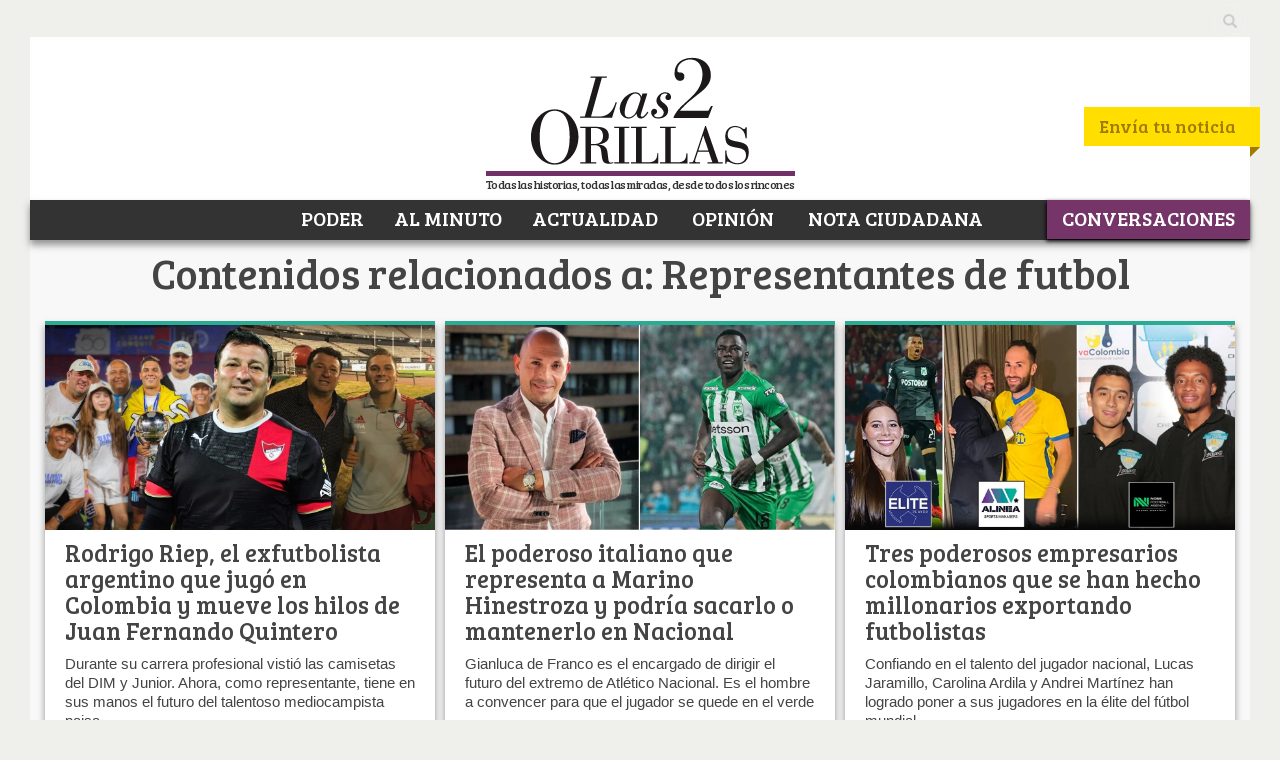

--- FILE ---
content_type: text/css
request_url: https://www.las2orillas.co/wp-content/themes/nuevo2orillas/assets/css/global.css?ver=2.6
body_size: 9005
content:
@import url(//fonts.googleapis.com/css?family=Lato:300,400,700);
a {
  color: #0059B2;
}
a:hover {
  color: #5DB2FF;
}
body {
  background: #EFEFEB;
  font-family: Verdana, Geneva, sans-serif;
  font-size: 14px;
  line-height: 1.4em;
}
.container {
  background: #fff;
}
@media screen and (max-width: 400px) {
  .container {
    overflow: hidden;
  }
}
h1,
h2,
h3,
h4,
h5 {
  font-family: 'Bree Serif', serif;
}
.top-bar.container {
  background: transparent;
  padding: 0 4px;
  padding-top: 5px;
}
.top-bar .top-nav {
  float: right;
}
.top-bar .top-nav ul {
  margin: 0;
  padding: 0;
  list-style: none;
}
.top-bar .top-nav ul li {
  float: right;
}
.top-bar .top-nav ul li a {
  display: block;
  background-color: #E3E5E1;
  font-family: 'Bree Serif', serif;
  font-size: 18px;
  color: #999999;
  padding: 0 10px;
  line-height: 32px;
  text-decoration: none;
  margin-left: 5px;
}
.top-bar .top-nav ul li a:hover {
  background-color: #5DB2FF;
  color: #fff;
}
.sb-search {
  position: relative;
  width: 0%;
  min-width: 32px;
  height: 32px;
  float: right;
  overflow: hidden;
  -webkit-transition: width 0.3s;
  -moz-transition: width 0.3s;
  transition: width 0.3s;
  -webkit-backface-visibility: hidden;
}
.sb-search-input {
  position: absolute;
  top: 0;
  right: 0;
  border: none;
  outline: none;
  background: #fff;
  width: 100%;
  height: 32px;
  margin: 0;
  z-index: 10;
  padding: 0 16px 0 16px;
  font-family: inherit;
  font-size: 17px;
  -webkit-border-radius: 16px;
  -moz-border-radius: 16px;
  border-radius: 16px;
  color: #2c3e50;
}
.sb-icon-search,
.sb-search-submit {
  width: 32px;
  height: 32px;
  display: block;
  position: absolute;
  right: 0;
  top: 0;
  padding: 0;
  margin: 0;
  line-height: 32px;
  text-align: center;
  cursor: pointer;
}
.sb-search-submit {
  background: #fff;
  -ms-filter: "progid:DXImageTransform.Microsoft.Alpha(Opacity=0)";
  filter: alpha(opacity=0);
  opacity: 0;
  color: transparent;
  border: none;
  outline: none;
  z-index: -1;
  -webkit-border-radius: 16px;
  -moz-border-radius: 16px;
  border-radius: 16px;
}
.sb-icon-search {
  color: #ccc;
  background: #EFEFEB;
  z-index: 90;
  speak: none;
  -webkit-font-smoothing: antialiased;
  -webkit-border-radius: 16px;
  -moz-border-radius: 16px;
  border-radius: 16px;
}
.sb-search.sb-search-open,
.no-js .sb-search {
  width: 25%;
}
.sb-search.sb-search-open .sb-icon-search,
.no-js .sb-search .sb-icon-search {
  background: #ccc;
  color: #efefeb;
  z-index: 11;
  -webkit-border-radius: 16px;
  -moz-border-radius: 16px;
  border-radius: 16px;
}
.sb-search.sb-search-open .sb-search-submit,
.no-js .sb-search .sb-search-submit {
  z-index: 90;
}
@media screen and (max-width: 767px) {
  .sb-search {
    width: 100% !important;
    margin: 3px 0;
  }
  .sb-search .sb-icon-search {
    background: #ccc;
    color: #efefeb;
    z-index: 11;
    -webkit-border-radius: 16px;
    -moz-border-radius: 16px;
    border-radius: 16px;
  }
  .sb-search .sb-search-submit {
    z-index: 90;
  }
}
.main-header {
  position: relative;
}
.main-header .logo {
  text-align: center;
  margin-top: 20px;
}
.main-header .slogan {
  text-align: center;
  margin-bottom: 10px;
  font-family: 'Bree Serif', serif;
  font-size: 11px;
  margin-top: 3px;
  letter-spacing: -0.5px;
  line-height: 1em;
  text-rendering: optimizeSpeed;
}
@media screen and (min-width: 340px) {
  .main-header .slogan {
    font-size: 12px;
  }
}
.main-header .slogan span {
  border-top: 5px solid #723068;
}
.main-header .second-nav {
  position: absolute;
  right: -16px;
  top: 50px;
}
@media screen and (max-width: 768px) {
  .main-header .second-nav {
    top: 5px;
  }
}
.main-header .second-nav ul {
  padding: 0;
  margin: 0;
  list-style: none;
  position: relative;
  height: 40px;
}
.main-header .second-nav ul li {
  float: left;
}
.main-header .second-nav ul li a {
  background-color: #FFDE00;
  color: #9F7C00;
  font-family: 'Bree Serif', serif;
  font-size: 18px;
  padding: 10px 15px;
  display: inline-block;
}
.main-header .second-nav ul:after {
  content: " ";
  width: 10px;
  height: 40px;
  background-color: #FFDE00;
  position: absolute;
  top: 0;
  right: -9px;
}
.main-header .second-nav ul:before {
  content: " ";
  border-left: 10px solid #9F7C00;
  border-bottom: 10px solid transparent;
  position: absolute;
  bottom: -10px;
  right: -9px;
}
.main-header .navbar {
  margin-bottom: 0;
  background-color: #333;
  color: #fff;
  font-family: 'Bree Serif', serif;
  border: none;
  border-radius: 0;
  min-height: 40px;
  text-align: center;
  -webkit-box-shadow: 0px 5px 7px 0px rgba(50,50,50,0.51);
  -moz-box-shadow: 0px 5px 7px 0px rgba(50,50,50,0.51);
  box-shadow: 0px 5px 7px 0px rgba(50,50,50,0.51);
}
.main-header .navbar .container {
  background-color: transparent;
}
.main-header .navbar .navbar-brand {
  padding: 3px;
  display: inline-block;
  width: 0;
  overflow: hidden;
  margin: 0;
  height: 40px;
  -webkit-transition: all 0.2s ease-out;
  -moz-transition: all 0.2s ease-out;
  -o-transition: all 0.2s ease-out;
  transition: all 0.2s ease-out;
  -webkit-transition: all 0.2s ease-in-out;
  -moz-transition: all 0.2s ease-in-out;
  -o-transition: all 0.2s ease-in-out;
  transition: all 0.2s ease-in-out;
}
.main-header .navbar .navbar-toggle .icon-bar {
  background-color: #fff;
}
@media screen and (min-width: 768px) {
  .main-header .navbar ul {
    display: inline-block;
    float: none;
    margin-bottom: -4px;
  }
}
.main-header .navbar ul li a {
  color: #fff;
  padding-top: 8px;
  padding-bottom: 8px;
  font-size: 15px;
  text-transform: uppercase;
  -webkit-transition: all 0.2s ease-out;
  -moz-transition: all 0.2s ease-out;
  -o-transition: all 0.2s ease-out;
  transition: all 0.2s ease-out;
  -webkit-transition: all 0.2s ease-in-out;
  -moz-transition: all 0.2s ease-in-out;
  -o-transition: all 0.2s ease-in-out;
  transition: all 0.2s ease-in-out;
  border-bottom: 4px solid #333;
  border-bottom-width: 0px;
}
@media (min-width: 1200px) {
  .main-header .navbar ul li a {
    font-size: 20px;
  }
}
.main-header .navbar ul li a:hover {
  background-color: transparent;
  border-bottom-width: 4px;
}
.main-header .navbar ul li.active a {
  color: #000;
  border-bottom: 4px solid #333;
}
.main-header .navbar.fix {
  position: fixed;
  top: 0px;
  z-index: 100;
}
@media screen and (max-width: 768px) {
  .main-header .navbar.fix {
    width: 100%;
  }
}
.main-header .navbar.fix .navbar-brand {
  margin-left: 40px;
  width: 98px;
  height: 50px;
}
.main-header .navbar.fix ul li a {
  padding-top: 12px;
  padding-bottom: 8px;
}
.main-footer {
  bottom: 0;
  z-index: 50;
}
.main-footer >.container {
  padding-top: 28px;
  font-size: 13px;
  -webkit-box-shadow: 0px -5px 5px -3px rgba(50,50,50,0.46);
  -moz-box-shadow: 0px -5px 5px -3px rgba(50,50,50,0.46);
  box-shadow: 0px -5px 5px -3px rgba(50,50,50,0.46);
}
.main-footer .logo {
  display: block;
  margin-bottom: 10px;
}
.main-footer .logo img {
  width: 94px;
}
.main-footer .footer-nav a {
  color: #666;
  font-size: 13px;
}
.main-footer .footer-nav a:not([href]):hover {
  text-decoration: none;
}
.main-footer .footer-nav li:before {
  content: "|";
  margin-right: 10px;
}
.main-footer .footer-nav li:first-child:before {
  content: "";
  margin: 0;
}
.main-footer .copies-links {
  font-size: 12px;
  text-align: center;
}
@media screen and (min-width: 768px) {
  .main-footer .copies-links {
    margin-top: 111px;
  }
}
.main-footer .copies-links li {
  width: 50%;
  float: right;
}
@media screen and (min-width: 992px) {
  .main-footer .copies-links li {
    width: auto;
    margin-left: 30px;
    text-align: left;
  }
}
.main-footer .copies-links li a {
  color: #666;
}
.main-footer .copies-links li a img {
  height: 17px;
}
.main-footer .widget.social {
  float: none;
}
.main-footer .widget.social > nav {
  float: none;
}
@media screen and (min-width: 768px) {
  .main-footer .widget.social {
    position: absolute;
    top: 25px;
    left: 121px;
  }
}
.box {
  background-color: #fff;
  border-top: 4px solid #000;
  -webkit-box-shadow: 0px 5px 7px 0px rgba(50,50,50,0.51);
  -moz-box-shadow: 0px 5px 7px 0px rgba(50,50,50,0.51);
  box-shadow: 0px 5px 7px 0px rgba(50,50,50,0.51);
  margin-bottom: 10px;
}
.box:not(.box-big) {
  overflow: hidden;
}
.box h3 {
  font-size: 20px;
  color: #000;
  margin: 10px 13px;
}
.box h4 {
  font-size: 24px;
  padding: 0 20px;
  margin: 10px 0;
}
.box h4 a {
  color: #444;
}
.box .entry-content {
  color: #444;
  padding: 0 20px;
  font-size: 15px;
}
.box .img-responsive {
  margin: 0 auto;
}
@media screen and (max-width: 768px) {
  .box.category-al-minuto .widget-post-small-thumb {
    text-align: center;
  }
  .box.category-al-minuto .widget-post-small-thumb img {
    float: none;
    margin-bottom: 0;
  }
}
.box-mini {
  padding-bottom: 30px;
}
.box-mini .widget-media {
  display: block;
  width: 100%;
  height: 0;
  box-sizing: inherit;
  padding-bottom: 67%;
}
@media screen and (max-width: 768px) {
  .box-mini .widget-media {
    height: auto;
    float: right;
    padding-bottom: 0;
    margin: 5px;
    width: auto;
  }
  .box-mini .widget-media img {
    width: 100px;
  }
}
.box-mini h4 {
  font-size: 16px;
  padding: 0 10px;
  margin: 10px 0;
}
.box-mini h4 a {
  color: #333;
}
.box-mini .entry-content {
  color: #666;
  padding: 0 10px;
  font-size: 13px;
}
.box-mini .share-links {
  position: absolute;
  bottom: 20px;
  padding: 0;
  width: 100%;
  padding-right: 10px;
}
.box-mini .share-links a {
  margin: 0 5px;
}
@media screen and (min-width: 769px) {
  .box-author .avatar {
    float: left;
  }
}
.box-author .avatar img {
  width: 150px;
  height: 150px;
  margin-right: 15px;
}
.box-author h4 {
  padding: 0 10px;
}
.box-author .author {
  font-style: italic;
  font-size: 10px;
}
.box-author .author a {
  color: #444;
}
.box-main-author {
  padding: 0 20px 20px;
}
.box-main-author #author-avatar {
  float: left;
  margin-right: 20px;
}
.box-main-author .entry-title {
  margin-top: 30px;
}
.box.carousel-youtube-widget {
  border-top-color: #f90f01;
}
.box.carousel-youtube-widget .entry-title {
  background: #f90f01;
  color: #fff;
  margin: 0;
  padding: 8px 10px 10px 10px;
}
.box.carousel-youtube-widget .fa-youtube-play {
  color: #ffffff;
}
.category-page header {
  margin-left: -15px;
  margin-right: -15px;
  font-size: 16px;
  color: #444;
  padding-bottom: 5px;
  margin-bottom: 20px;
}
.category-page header h1 {
  font-size: 42px;
  margin: 10px;
  margin-bottom: 0;
  color: #444;
}
.category-page header a {
  color: #444;
}
.category-page header a.active {
  font-weight: bold;
}
.comments-box {
  background-color: #fff;
  padding: 15px 30px;
}
.comments-box .comments-title {
  color: #666;
  font-size: 14px;
  margin-bottom: 15px;
}
.comments-box .comments-title .fa {
  color: #b2b2b2;
  font-size: 85px;
  float: left;
  display: block;
  margin-right: 30px;
}
#wide-sidebar {
  margin-top: 20px;
}
#entry-post {
  padding: 0 0 24px 14px;
}
#entry-post .nav-single {
  margin-top: 30px;
  padding: 0;
}
#entry-post .entry-content img {
  max-width: 100%;
  height: auto !important;
}
#entry-post .entry-content iframe {
  max-width: 100%;
  width: 100%;
}
#entry-post .caption {
  width: auto !important;
}
#entry-post .caption img {
  max-width: 100%;
  height: auto !important;
}
#entry-post .wp-caption {
  width: auto !important;
}
#entry-post .wp-caption img {
  max-width: 100%;
  height: auto !important;
}
.box-big .meta-category {
  float: right;
  font-family: "Bree Serif", serif;
  font-size: 1.1em;
  padding: 5px 14px;
  margin-top: 10px;
  text-transform: uppercase;
}
.box-big .meta-category a {
  color: #333;
}
.box-big .cat-info {
  font-size: 12px;
  color: #444;
  padding: 5px 24px;
  line-height: 1.1em;
}
.box-big .entry-title {
  font-size: 28px;
  padding: 0 24px;
  margin: 39px 0 10px;
  color: #444;
}
.box-big .entry-excerpt {
  padding: 6px 24px;
  font-size: 16px;
}
.box-big .entry-excerpt p {
  margin: 0;
}
.box-big .meta-posted-by {
  padding: 6px 24px;
  font-size: 14px;
}
.box-big .meta-posted-by a {
  color: #444;
  font-weight: bold;
}
.box-big .meta-posted-by .other-metas {
  display: inline-block;
  color: #999;
}
.box-big .meta-posted-by .other-metas span {
  margin-left: 20px;
}
.box-big .meta-posted-by .other-metas i.fa {
  margin-right: 2px;
}
.box-big .meta-posted-by .other-metas a {
  font-weight: normal;
  color: #999;
}
.box-big .entry-content {
  color: #333;
  padding: 6px 24px;
  font-size: 14px;
  line-height: 1.8em;
}
.box-big .widget-post-big-thumb {
  padding: 15px;
}
.box-big .widget-post-big-thumb img {
  max-width: 100%;
}
.lista-al-minuto {
  list-style-type: none;
  margin: 0px;
  padding: 20px;
}
.lista-al-minuto li {
  background-color: #C1C1C1;
  padding: 10px;
  height: 107px;
  overflow: hidden;
}
.lista-al-minuto li a {
  color: #000;
}
.lista-al-minuto li h5 {
  margin: 0;
}
#submit-news h1 {
  font-size: 30px;
  margin: 20px;
  display: none;
}
#submit-news .sub-title {
  font-size: 28px;
  margin: 20px;
}
#submit-news .wp-editor-wrap .mce-tinymce {
  background-color: #fff;
  background-image: none;
  border: 1px solid #ccc;
  border-radius: 4px;
  -webkit-box-shadow: inset 0 1px 1px rgba(0,0,0,0.075);
  box-shadow: inset 0 1px 1px rgba(0,0,0,0.075);
  overflow: hidden;
}
#submit-news fieldset {
  padding: 13px 50px 25px 90px;
  border-top: 1px solid #ddd;
  position: relative;
}
@media screen and (max-width: 768px) {
  #submit-news fieldset {
    padding: 20px;
  }
  #submit-news fieldset .form-group {
    overflow: hidden;
  }
}
#submit-news fieldset:before {
  position: absolute;
  top: 0;
  left: 0;
  content: "1";
  background-color: #ddd;
  height: 100px;
  width: 60px;
  color: #fff;
  text-align: center;
  font-size: 40px;
  line-height: 60px;
  font-weight: bold;
}
@media screen and (max-width: 768px) {
  #submit-news fieldset:before {
    height: auto;
    font-size: 25px;
    line-height: 1.5em;
  }
}
#submit-news fieldset .required {
  color: #8D3174;
  font-size: 10px;
}
#submit-news fieldset#attachment .fa-camera {
  font-size: 40px;
  color: #8D3174;
}
#submit-news fieldset#attachment:before {
  content: "2";
}
#submit-news fieldset#user-submit:before {
  content: "3";
}
#submit-news fieldset#submit {
  padding-bottom: 50px;
}
#submit-news fieldset#submit:before {
  font-family: FontAwesome;
  content: "\f058";
}
#submit-news fieldset .btn-usf-submit {
  color: #444;
  font-weight: bold;
  background-image: -moz-linear-gradient(42% 0% -90deg,#fce500 0%,#ffc926 100%);
  background-image: -webkit-gradient(linear,42% 0%,42% 100%,color-stop(0,#fce500),color-stop(1,#ffc926));
  background-image: -webkit-linear-gradient(180deg,#fce500 0%,#ffc926 100%);
  background-image: -o-linear-gradient(180deg,#fce500 0%,#ffc926 100%);
  background-image: -ms-linear-gradient(180deg,#fce500 0%,#ffc926 100%);
  background-image: linear-gradient(180deg,#fce500 0%,#ffc926 100%);
  border: 1px solid #dcb520;
  -ms-filter: "progid:DXImageTransform.Microsoft.gradient(startColorstr=#fffce500,endColorstr=#ffffc926,GradientType=0)";
  filter: progid:DXImageTransform.Microsoft.gradient(startColorstr=#fffce500,endColorstr=#ffffc926,GradientType=0);
}
#submit-news fieldset .parsley-error {
  border-color: #a94442;
  -webkit-box-shadow: inset 0 1px 1px rgba(0,0,0,0.075);
  box-shadow: inset 0 1px 1px rgba(0,0,0,0.075);
}
#submit-news fieldset .parsley-errors-list {
  list-style: none;
  margin: 0;
  padding: 0;
}
#submit-news fieldset .parsley-errors-list li {
  display: inline;
  padding: .2em .6em .3em;
  font-size: 75%;
  font-weight: bold;
  line-height: 1;
  color: #fff;
  text-align: center;
  white-space: nowrap;
  vertical-align: baseline;
  border-radius: .25em;
  background-color: #d9534f;
}
@media screen and (max-width: 400px) {
  #submit-news .mce-toolbar-grp,
  #submit-news .mce-statusbar {
    display: none;
  }
}
.widget.social {
  float: right;
}
.widget.social .social-icons {
  float: right;
}
.widget.social .social-icons a {
  background: url(../images/sprites/icons-social.png) no-repeat;
  display: inline-block;
  height: 27px;
  text-indent: -9999px;
  margin-left: 10px;
  opacity: .7;
  width: 27px;
}
.widget.social .social-icons a:hover {
  opacity: 1;
}
.widget.social .social-icons a.facebook {
  background-position: -11px -206px;
  height: 27px;
  width: 27px;
}
.widget.social .social-icons a.twitter {
  background-position: -11px -169px;
  height: 27px;
  width: 26px;
}
.widget.social .social-icons a.youtube {
  background-position: -11px -132px;
  height: 27px;
  width: 26px;
}
.widget.social .social-icons a.rss {
  background-position: -11px -93px;
  height: 27px;
  width: 26px;
}
.widget.social .social-icons a.google {
  background-position: -11px -55px;
  height: 27px;
  width: 26px;
}
.widget.social .social-icons a.instagram {
  background-position: -11px -16px;
  height: 27px;
  width: 27px;
}
.carousel-widget {
  position: relative;
}
.carousel-widget .btn-category {
  position: absolute;
  top: 15px;
  right: 15px;
  background-color: #fff;
  z-index: 60;
  border: 1px solid #ddd;
  color: #999;
}
.carousel-widget .btn-category:hover {
  color: #723068;
  border-color: #723068;
}
.carousel-widget .item {
  height: 296px;
}
.carousel-widget .item >a {
  display: block;
  color: #444;
}
.carousel-widget .item >a .inner {
  display: table;
  height: 204px;
  padding-left: 10px;
  padding-right: 20px;
}
@media screen and (max-width: 768px) {
  .carousel-widget .item >a .inner {
    height: auto;
    padding-top: 10px;
  }
}
.carousel-widget .item >a .inner h4 {
  font-size: 23px;
  margin: 0;
  display: table-cell;
  vertical-align: middle;
}
@media screen and (max-width: 768px) {
  .carousel-widget .item >a .inner h4 {
    font-size: 20px;
  }
}
.carousel-widget .item >a > img {
  float: left;
  width: 50%;
  height: 204px;
}
@media screen and (max-width: 768px) {
  .carousel-widget .item >a > img {
    min-width: 330px;
    max-width: 100%;
    height: auto;
    max-height: 228px;
    float: none;
    display: block;
    margin: 0 auto;
  }
}
.carousel-widget .item .text-container {
  font-size: 15px;
  padding: 10px 40px;
}
.carousel-widget .carousel-control {
  background: none;
  color: #666;
  width: 46px;
  height: 82px;
  top: inherit;
}
.carousel-widget .carousel-control .glyphicon {
  font-size: 15px;
}
.news-widget {
  background-color: #FFDE00;
  position: relative;
  padding: 0 13px;
  margin-right: -15px;
  min-height: 300px;
  margin-bottom: 10px;
}
@media screen and (max-width: 768px) {
  .news-widget {
    min-height: 432px;
  }
}
.news-widget h2 {
  font-size: 20px;
  color: #444;
  text-transform: uppercase;
  margin: 0;
  padding: 6px 17px;
  border-bottom: 1px solid #f1d100;
}
.news-widget .send-news {
  background-color: #444;
  color: #fff;
  position: absolute;
  z-index: 85;
  top: 0;
  right: 0;
  border-radius: 0 0 4px 4px;
}
.news-widget .send-news:hover {
  text-decoration: underline;
}
.news-widget .send-news .glyphicon {
  font-size: 0.5em;
  vertical-align: 3px;
}
@media screen and (max-width: 400px) {
  .news-widget {
    height: 334px;
  }
  .news-widget .send-news {
    position: relative;
    width: 100%;
    border-top-left-radius: 5px;
    border-top-right-radius: 5px;
  }
  .news-widget:after {
    height: 334px;
  }
}
.news-widget .ticker ul {
  width: 100%;
}
.news-widget .ticker ul li {
  border-bottom: 1px solid #f1d100;
  padding: 3px 17px;
}
.news-widget .ticker ul li a {
  color: #000;
  display: block;
  white-space: nowrap;
  overflow: hidden;
  text-overflow: ellipsis;
}
.news-widget .ticker ul li a:hover span {
  color: #000;
}
.news-widget .ticker ul li a .title {
  font-size: 12px;
  line-height: 12px;
}
@media screen and (max-width: 768px) {
  .news-widget .ticker ul li a .title {
    font-size: 15px;
    line-height: 24px;
  }
}
.news-widget .ticker ul li a .author {
  font-style: italic;
  font-size: 10px;
  line-height: 10px;
}
@media screen and (max-width: 768px) {
  .news-widget .ticker ul li a .author {
    display: block;
    font-size: 11px;
    line-height: 11px;
  }
}
.news-widget .link-bottom {
  margin: 0;
  padding: 10px 17px;
  font-size: 18px;
  position: absolute;
  bottom: 0;
  left: 0;
  width: 100%;
}
.news-widget .link-bottom a {
  color: #B28500;
}
.news-widget .link-bottom a .glyphicon {
  font-size: 0.5em;
  vertical-align: 3px;
}
.news-widget:after {
  content: " ";
  width: 10px;
  height: 300px;
  background-color: #FFDE00;
  position: absolute;
  top: 0;
  right: -9px;
}
@media screen and (max-width: 768px) {
  .news-widget:after {
    height: 432px;
  }
}
.news-widget:before {
  content: " ";
  border-left: 10px solid #9F7C00;
  border-bottom: 10px solid transparent;
  position: absolute;
  bottom: -10px;
  right: -9px;
}
@media screen and (max-width: 1200px) and (min-width: 768px) {
  .col-sm-4 .col-xs-12 .news-widget {
    min-height: 334px;
  }
  .col-sm-4 .col-xs-12 .news-widget .send-news {
    position: relative;
    width: 100%;
    border-top-left-radius: 5px;
    border-top-right-radius: 5px;
  }
  .col-sm-4 .col-xs-12 .news-widget:after {
    height: 334px;
  }
}
.three-column-widget .col-xs-4 .entry-content {
  padding-bottom: 40px;
}
.three-column-widget .col-xs-4 .share-links {
  position: absolute;
  width: 100%;
  left: 0;
  bottom: 0;
  padding-bottom: 20px;
}
.empty-widget {
  margin-bottom: 10px;
}
.columnists-posts-widget {
  min-height: 370px;
}
.columnists-posts-widget h3 {
  font-size: 20px;
  color: #000;
  margin: 20px 15px;
}
.columnists-posts-widget h3 a {
  color: #000;
  text-decoration: none;
}
.columnists-posts-widget h3 a:hover {
  text-decoration: underline;
}
.columnists-posts-widget ul {
  padding-left: 15px;
  padding-right: 15px;
}
.columnists-posts-widget ul li {
  padding: 0 15px 15px 15px;
}
.columnists-posts-widget .avatar {
  float: left;
  display: block;
  margin-right: 13px;
}
.columnists-posts-widget .avatar img {
  width: 40px;
  height: 40px;
}
.columnists-posts-widget .post-title {
  font-size: 11px;
  margin-left: 50px;
}
.columnists-posts-widget .post-title h5 {
  font-size: 13px;
  margin: 0;
  overflow: hidden;
  text-overflow: ellipsis;
  display: -webkit-box;
  -webkit-line-clamp: 2;
  -webkit-box-orient: vertical;
}
.columnists-posts-widget .post-title h5 a {
  color: #444;
}
.columnists-posts-widget .post-title .posted-by a {
  color: #666;
}
.recomendados-widget h3 {
  font-size: 20px;
  color: #000;
  margin: 10px 13px;
}
.recomendados-widget ul li {
  padding: 0 10px 20px 10px;
}
.recomendados-widget .post-thumb {
  float: left;
  display: block;
  margin-right: 13px;
}
.recomendados-widget .post-thumb img {
  width: 100px;
  height: 71px;
}
.recomendados-widget .post-title {
  font-size: 13px;
  margin-left: 113px;
}
.recomendados-widget .post-title h5 {
  font-size: 15px;
  margin: 0;
}
.recomendados-widget .post-title h5 a {
  color: #444;
}
.ui-special-widget.box {
  border-top: none;
  border-bottom: 4px solid #004798;
}
.ui-special-widget.box .image_top {
  display: block;
}
.ui-special-widget.box .image_top img {
  width: 100%;
}
.carousel-youtube-widget .carousel-control {
  height: 34px;
  background-image: none;
  top: 47%;
}
.carousel-youtube-widget .float-video {
  position: fixed;
  bottom: 12px;
  width: 350px;
  z-index: 9999;
}
.carousel-youtube-widget .btn-close-carousel {
  background: white;
  border: none;
  border-radius: 100%;
  position: absolute;
  right: -7px;
  top: -7px;
  z-index: 1;
}
@media screen and (max-width: 768px) {
  .is-mobile .carousel-widget .item {
    height: 340px;
  }
  .is-mobile .carousel-widget .item .entry-title {
    font-size: 22px;
  }
  .is-mobile .carousel-widget .item >a .inner {
    max-height: 112px;
    height: 112px;
  }
}
.is-mobile .carousel-widget .carousel-control {
  height: 112px;
}
.is-mobile #top-bar.fix {
  position: fixed;
  top: 0;
  z-index: 100;
  width: 100%;
  background: #efefec;
  padding-bottom: 5px;
}
.is-mobile #top-bar .social {
  display: none;
}
.is-mobile #top-bar .top-nav {
  display: none;
}
.is-mobile .main-header .navbar.fix {
  top: 47px;
}
.is-mobile .box-mini h4 {
  font-size: 18px;
}
.is-mobile .box-author .avatar img {
  display: block;
  margin: 0 auto;
}
.is-mobile .news-widget {
  margin-right: 0px;
}
.is-mobile .carousel-youtube-widget .float-video {
  width: 300px;
}
@font-face {
  font-family: 'Bree Serif', serif;
  src: url('../fonts/BreeSerif-Regular.otf');
}
.img-link {
  display: block;
}
.avina-link {
  color: #7D346C;
  font-family: 'Lato', serif;
  font-weight: 600;
  font-size: 16px;
  text-decoration: none;
  cursor: pointer;
}
.avina-link:hover {
  color: #7D346C;
  text-decoration: none;
}
.avina-button {
  background-color: #883B77 !important;
  color: #FFF;
  text-decoration: none;
  padding: 5px 10px;
  border-radius: 5px;
  margin-top: 10px;
  float: left;
  display: block;
}
.avina-button:hover {
  background-color: #883B77 !important;
  color: #FFF;
  text-decoration: none;
}
.avina-button:focus {
  background-color: #883B77 !important;
  color: #FFF;
  text-decoration: none;
}
.text-center {
  text-align: center;
}
body.avina-style #header {
  margin-bottom: 0;
}
body.avina-style #header .navbar {
  margin-bottom: 0;
  padding-bottom: 0;
}
body.avina-style #body {
  padding-bottom: 20px;
  background-color: #000;
}
body.avina-style #body #wide-sidebar {
  margin-top: 4px;
}
body.avina-style #body #wide-sidebar #sidebar-right .pagina {
  margin-top: 0px;
  border-top: 0;
}
body.avina-style #footer {
  margin-top: 0;
}
@media (max-width: 767px) {
  body {
    padding: 0;
  }
}
#intro-avina .thumbnail-lateral {
  border: 0;
  font-family: 'Lato', serif;
  font-weight: 300;
  font-size: 16px;
}
#intro-avina .thumbnail-lateral .caption {
  background-color: #111;
  padding: 15px;
}
#intro-avina .thumbnail-lateral .caption p {
  color: #BBB !important;
}
@media (min-width: 767px) and (max-width: 979px) {
  #intro-avina .thumbnail-lateral .caption p {
    font-size: 11px;
    line-height: 1.3em;
  }
}
#avina-more {
  border-radius: 0;
}
#avina-carousel {
  max-height: 463px;
  overflow: hidden;
  margin-top: 4px;
}
#avina-carousel .carousel-indicators {
  bottom: 0;
  right: 0;
  top: auto;
  left: inherit;
  margin: 0;
  width: auto;
}
#avina-carousel .carousel-indicators li {
  width: 30px;
  height: 30px;
  border-radius: 0;
  text-indent: 0;
  text-align: center;
  background-color: #000;
  background-color: rgba(0,0,0,0.8);
  cursor: pointer;
  color: #FFF;
  margin: 0;
  border: none;
}
#avina-carousel .carousel-indicators li.active {
  background-color: rgba(125,53,109,0.8);
  background-color: #7D356D;
}
#avina-carousel .caption {
  box-sizing: border-box;
  width: 100%;
  bottom: 0;
  left: 0;
  position: absolute;
  padding: 10px 20px;
  padding-top: 10%;
  background: -moz-linear-gradient(top,rgba(0,0,0,0) 0%,rgba(0,0,0,0.7) 100%);
  background: -webkit-gradient(linear,left top,left bottom,color-stop(0%,rgba(0,0,0,0)),color-stop(100%,rgba(0,0,0,0.7)));
  background: -webkit-linear-gradient(top,rgba(0,0,0,0) 0%,rgba(0,0,0,0.7) 100%);
  background: -o-linear-gradient(top,rgba(0,0,0,0) 0%,rgba(0,0,0,0.7) 100%);
  background: -ms-linear-gradient(top,rgba(0,0,0,0) 0%,rgba(0,0,0,0.7) 100%);
  background: linear-gradient(to bottom,rgba(0,0,0,0) 0%,rgba(0,0,0,0.7) 100%);
  filter: progid:DXImageTransform.Microsoft.gradient(startColorstr='#00000000',endColorstr='#33000000',GradientType=0);
}
#avina-carousel .caption h2 {
  color: #FFF;
  font-family: 'Bree Serif', serif;
  font-size: 20px;
  line-height: 1em;
}
@media (min-width: 768px) {
  #avina-carousel .caption h2 {
    font-size: 36px;
  }
}
#avina-carousel .caption .btn-avina {
  margin-top: 10px;
  display: block;
}
#avina-carousel .image {
  max-height: 463px;
  display: block;
  overflow: hidden;
  position: relative;
}
#avina-carousel .image img {
  width: 100%;
}
#category-menu-avina {
  margin: 0;
  margin-top: 20px;
}
#category-menu-avina #menu-menu-sub-avina {
  text-align: center;
}
#category-menu-avina #menu-menu-sub-avina li {
  display: inline-block;
  padding: 0 5px;
}
#category-menu-avina #menu-menu-sub-avina li a {
  color: #FFF;
  font-family: 'Lato', serif;
  text-transform: uppercase;
  font-family: 14px;
  padding: 5px 10px;
  border-radius: 5px;
  display: block;
  -webkit-transition: all .2s linear;
  -moz-transition: all .2s linear;
  -o-transition: all .2s linear;
  transition: all .2s linear;
}
#category-menu-avina #menu-menu-sub-avina li a:hover {
  color: #FFF;
  text-decoration: none;
  background: #666;
  -webkit-transition: all .2s linear;
  -moz-transition: all .2s linear;
  -o-transition: all .2s linear;
  transition: all .2s linear;
}
#category-menu-avina #menu-menu-sub-avina li a.active {
  background: #666;
}
.article.avina {
  margin: 0 !important;
  padding: 0 !important;
  max-height: auto !important;
  overflow: hidden !important;
}
@media (min-width: 480px) {
  .article.avina {
    max-height: 203px !important;
  }
}
.article.avina .img-link {
  padding-bottom: 71%;
  height: 0;
}
.article.avina .article-content {
  position: relative;
  cursor: pointer;
}
.article.avina .article-content .theTitleContainer {
  height: 50px;
  margin-top: -50px;
  padding: 0;
  position: absolute;
  width: 100%;
  left: 0;
  background-color: #000;
  background-color: rgba(0,0,0,0.7);
  -webkit-transition: all .2s linear;
  -moz-transition: all .2s linear;
  -o-transition: all .2s linear;
  transition: all .2s linear;
}
.article.avina .article-content .theTitleContainer .theTitle {
  margin-top: 5px;
}
.article.avina .article-content .theTitleContainer .theTitle a {
  color: #FFF;
  text-decoration: none;
  font-family: 'Bree Serif', serif;
  font-size: 16px;
  display: block;
  padding: 0 10px;
  font-weight: 300;
  height: 50px;
  -webkit-transition: all .2s ease-in-out;
  -moz-transition: all .2s ease-in-out;
  -o-transition: all .2s ease-in-out;
  transition: all .2s ease-in-out;
}
.article.avina .article-content .theTitleContainer .theTitle a:hover {
  text-decoration: none;
}
.article.avina .article-content .theTitleContainer .entry-content a {
  color: #FFF;
  padding: 20px 10px 0;
  text-decoration: none;
  font-family: 'Lato', serif;
  font-weight: 300;
  font-size: 14px;
}
.article.avina .article-content .theTitleContainer .entry-content a:hover {
  text-decoration: none;
}
.article.avina:hover .article-content .theTitleContainer {
  height: 208px;
  margin-top: -208px;
  -webkit-transition: all .2s ease-in-out;
  -moz-transition: all .2s ease-in-out;
  -o-transition: all .2s ease-in-out;
  transition: all .2s ease-in-out;
}
.article.avina:hover .article-content .theTitleContainer .theTitle a {
  font-size: 20px;
  margin-top: 30px;
  -webkit-transition: all .2s ease-in-out;
  -moz-transition: all .2s ease-in-out;
  -o-transition: all .2s ease-in-out;
  transition: all .2s ease-in-out;
}
#avina-news-container {
  width: 100%;
  padding: 0;
  margin-top: 25px;
}
#avina-pagination {
  display: block;
}
#avina-pagination #loadMore {
  float: none;
  display: inline-block;
}
#timeline-container {
  margin-top: 45px;
}
#timeline-container .timeline-title {
  font-family: 'Bree Serif', serif;
  font-size: 20px;
  font-weight: 300;
  text-align: center;
  border-top: 1px solid #7D356D;
  border-bottom: 1px solid #7D356D;
  color: #FFF;
  margin: 0;
  line-height: 33px;
}
#footer-menu-container {
  margin-top: 20px;
  margin-bottom: 80px;
}
#footer-menu-container #menu-menu-avina {
  text-align: center;
}
#footer-menu-container #menu-menu-avina li {
  display: inline-block;
  border-left: 1px solid #FFF;
  padding: 10px;
}
#footer-menu-container #menu-menu-avina li a {
  color: #FFF;
  font-family: 'Lato', serif;
  text-transform: uppercase;
  font-family: 14px;
}
#footer-menu-container #menu-menu-avina li a:hover {
  color: #FFF;
  text-decoration: none;
}
#footer-menu-container #menu-menu-avina li:last-child {
  border-right: 1px solid #FFF;
}
@media (min-width: 768px) {
  .article.avina {
    width: 25% !important;
  }
  #footer-menu-container #menu-menu-avina li {
    min-width: 80px;
    max-width: 131px;
  }
}
@media (max-width: 480px) {
  #footer-menu-container #menu-menu-avina {
    text-align: left;
    margin-left: 12px;
  }
  #footer-menu-container #menu-menu-avina li {
    border: none !important;
  }
}
@media (max-width: 768px) {
  #footer {
    text-align: center;
  }
  #footer .text-widget {
    text-align: center !important;
    margin-bottom: 25px;
  }
}
@media (max-width: 768px) {
  #nm_footer_row_2 .text-widget a {
    padding-bottom: 10px;
    display: block;
  }
}
#nm_footer_row_2 .text-widget a:after {
  content: " / ";
}
@media (max-width: 768px) {
  #nm_footer_row_2 .text-widget a:after {
    content: "";
  }
}
#tl2 .timeline_line,
#content #tl2 .timeline_line {
  width: 920px;
}
#tl2 h4.t_line_month,
#content #tl2 h4.t_line_month {
  color: #ccc;
}
#tl2 .t_line_view,
#content #tl2 .t_line_view {
  width: 920px;
}
#tl2 .t_line_m,
#content #tl2 .t_line_m {
  width: 458px;
}
#tl2 .t_line_m.right,
#content #tl2 .t_line_m.right {
  left: 459px;
  width: 459px;
}
#tl2 .t_node_desc span,
#content #tl2 .t_node_desc span {
  background: #000000;
}
#tl2 .t_node_desc span:after,
#content #tl2 .t_node_desc span:after {
  border-top-color: #000000;
}
#tl2 .t_line_node,
#content #tl2 .t_line_node {
  color: #ccc;
  font-size: 10px;
  padding-top: 42px;
}
#tl2.flatLine .t_line_holder:before {
  content: " ";
  display: block;
  width: 100%;
  border-top: 1px solid #ccc;
  position: absolute;
  top: 50px;
}
#tl2.flatLine .t_line_holder,
#content #tl2.flatLine .t_line_holder {
  background: none;
}
#tl2 .t_line_node:after,
#content #tl2 .t_line_node:after {
  background: #fff;
  height: 9px;
  width: 9px;
  margin: 1px 0 0 -5px;
  top: 25px;
}
#tl2 .t_line_node.active:after,
#content #tl2 .t_line_node.active:after {
  background: #883C78;
  border-color: #883C78;
  width: 16px;
  height: 16px;
  margin: 0 0 0 -10px;
  top: 20px;
}
#tl2 .item.item_node_hover:before,
#content #tl2 .item.item_node_hover:before {
  background: #000000;
}
#tl2 .item.item_node_hover:after,
#content #tl2 .item.item_node_hover:after {
  border-top-color: #000000;
}
#tl2 #t_line_right:hover,
#content #tl2 #t_line_right:hover,
#tl2 #t_line_left:hover,
#content #tl2 #t_line_left:hover {
  color: #000000;
}
#tl2 .item h2,
#content #tl2 .item h2 {
  font-size: 24px;
  color: #000000;
  text-align: left;
  line-height: 24px;
  margin-left: 20px;
  margin-right: 20px;
  margin-top: 20px;
  font-weight: normal;
  font-style: normal;
}
#tl2 .item h2 a,
#content #tl2 .item h2 a {
  color: #000;
}
#tl2.flatNav .t_left,
#tl2.flatNav .t_right,
#content #tl2.flatNav .t_left,
#content #tl2.flatNav .t_right {
  opacity: 1;
  background: #000;
  display: block !important;
}
@media (max-width: 480px) {
  #tl2.flatNav .t_left,
  #tl2.flatNav .t_right,
  #content #tl2.flatNav .t_left,
  #content #tl2.flatNav .t_right {
    width: 48px;
  }
}
#tl2.flatNav .t_left:after,
#tl2.flatNav .t_right:after,
#content #tl2.flatNav .t_left:after,
#content #tl2.flatNav .t_right:after {
  position: absolute;
  content: ">";
  color: #fff;
  top: 50%;
  left: 0;
  font-size: 40px;
  width: 100%;
  text-align: center;
  margin-top: -25px;
}
#tl2.flatNav .t_left:after {
  content: "<";
}
#tl2 .item span,
#content #tl2 .item span {
  text-align: left;
  margin-bottom: 20px;
  margin-left: 20px;
  margin-right: 20px;
}
#tl2 .item span.date,
#content #tl2 .item span.date {
  margin: 5px 0;
  color: #666;
}
#tl2 .item,
#content #tl2 .item {
  width: 340px;
  height: 360px;
  background: #dbd5c7 url() repeat;
  font-size: 12px;
  color: #333333;
  line-height: 12px;
  font-weight: normal;
  font-style: normal;
  -moz-box-shadow: 0px 0px 6px rgba(0,0,0,0.5);
  -webkit-box-shadow: 0px 0px 6px rgba(0,0,0,0.5);
  box-shadow: 0px 0px 6px rgba(0,0,0,0.5);
  zoom: 1;
  filter: progid:DXImageTransform.Microsoft.Shadow(Color=#888888,Strength=0,Direction=0), progid:DXImageTransform.Microsoft.Shadow(Color=#888888,Strength=5,Direction=90), progid:DXImageTransform.Microsoft.Shadow(Color=#888888,Strength=5,Direction=180), progid:DXImageTransform.Microsoft.Shadow(Color=#888888,Strength=0,Direction=270);
}
@media (max-width: 480px) {
  #tl2 .item,
  #content #tl2 .item {
    width: 235px;
    height: 420px;
  }
}
#tl2 .item_open h2,
#content #tl2 .item_open h2 {
  font-size: 24px;
  color: #000000;
  line-height: 24px;
  font-weight: normal;
  font-style: normal;
}
#tl2 .item_open,
#content #tl2 .item_open {
  width: 490px;
  height: 360px;
  background: #dbd5c7 url() repeat;
  font-size: 12px;
  color: #333333;
  line-height: 12px;
  font-weight: normal;
  font-style: normal;
  -moz-box-shadow: 0px 0px 6px rgba(0,0,0,0.5);
  -webkit-box-shadow: 0px 0px 6px rgba(0,0,0,0.5);
  box-shadow: 0px 0px 6px rgba(0,0,0,0.5);
  zoom: 1;
  filter: progid:DXImageTransform.Microsoft.Shadow(Color=#888888,Strength=0,Direction=0), progid:DXImageTransform.Microsoft.Shadow(Color=#888888,Strength=5,Direction=90), progid:DXImageTransform.Microsoft.Shadow(Color=#888888,Strength=5,Direction=180), progid:DXImageTransform.Microsoft.Shadow(Color=#888888,Strength=0,Direction=270);
}
#tl2 .item .con_borderImage,
#content #tl2 .item .con_borderImage {
  border: 0px;
  border-bottom: 0px solid #1986ac;
  height: 150px;
  overflow: hidden;
}
#tl2 .item .con_borderImage img,
#content #tl2 .item .con_borderImage img {
  max-width: 100%;
}
#tl2 .item .post_date,
#content #tl2 .item .post_date {
  border: 0px;
  background: #1986ac;
}
#tl2 .item_open .con_borderImage,
#content #tl2 .item_open .con_borderImage {
  border-bottom: 0px solid #1986ac;
}
#content #tl2 .item_open_cwrapper,
#content #tl2 .item_open .con_borderImage {
  width: 490px;
}
#tl2 .item_open .t_close:hover,
#content #tl2 .item_open .t_close:hover {
  background: #444444;
}
#tl2.flatButton .item .read_more,
#tl2.flatWideButton .item .read_more,
#content #tl2.flatButton .item .read_more,
#content #tl2.flatWideButton .item .read_more {
  background: #000000;
  margin: 20px;
}
#tl2.flatButton .mCS-light-thin > .mCSB_scrollTools .mCSB_dragger .mCSB_dragger_bar,
#tl2.flatWideButton .mCS-light-thin > .mCSB_scrollTools .mCSB_dragger .mCSB_dragger_bar,
#content #tl2.flatButton .mCS-light-thin > .mCSB_scrollTools .mCSB_dragger .mCSB_dragger_bar,
#content #tl2.flatWideButton .mCS-light-thin > .mCSB_scrollTools .mCSB_dragger .mCSB_dragger_bar {
  background: #000000;
}
#tl2 .item .read_more:hover,
#content #tl2 .item .read_more:hover {
  background: #444444;
}
#tl2.flatButton .item_open.item_open_noImg .t_close,
#tl2.flatWideButton .item_open.item_open_noImg .t_close,
#content #tl2.flatButton .item_open.item_open_noImg .t_close,
#content #tl2.flatWideButton .item_open.item_open_noImg .t_close {
  color: #000000 !important;
}
#tl2.flatButton .item_open.item_open_noImg .t_close:hover,
#tl2.flatWideButton .item_open.item_open_noImg .t_close:hover,
#content #tl2.flatButton .item_open.item_open_noImg .t_close:hover,
#content #tl2.flatWideButton .item_open.item_open_noImg .t_close:hover {
  color: #444444 !important;
}
#tl2 .item .read_more,
#content #tl2 .item .read_more,
#tl2 .item_open .t_close,
#content #tl2 .item_open .t_close {
  filter: progid:DXImageTransform.Microsoft.gradient(GradientType=0,startColorstr='#44000000',endColorstr='#44000000');
}
#tl2 .t_node_desc,
#content #tl2 .t_node_desc {
  filter: progid:DXImageTransform.Microsoft.gradient(GradientType=0,startColorstr='#cc1a86ac',endColorstr='#cc1a86ac');
}
#tl2 .timeline_open_content,
#content #tl2 .timeline_open_content {
  padding: 20px;
}
.px-0 {
  padding-left: 0 !important;
  padding-right: 0 !important;
}
.pt-3 {
  padding-top: 1rem !important;
}
.main {
  min-height: 800px;
  padding-bottom: 30px;
}
.main.container {
  background-color: #f8f8f8;
}
#content.index {
  margin-top: 20px;
}
.error-notification {
  background-color: #D3F2FC;
  text-align: center;
  padding: 13px 40px;
  margin-top: 25px;
}
#content.my-spacing .row {
  margin-right: -5px;
  margin-left: -5px;
}
#content.my-spacing .row [class^="col-"],
#content.my-spacing .row [class*=" col-"] {
  padding-right: 5px;
  padding-left: 5px;
}
#content.my-spacing .row [class^="col-"].no-padding,
#content.my-spacing .row [class*=" col-"].no-padding {
  padding: 0;
}
.nav-single {
  display: none;
}
.share-links {
  text-align: center;
  padding: 10px;
}
.share-links a {
  color: #999;
  font-size: 18px;
  margin: 0 10px;
}
.share-links .facebook:hover {
  color: #3D70AB !important;
}
.share-links .twitter:hover {
  color: #1CBAEB;
}
.share-links .email .fa-envelope {
  display: none;
}
.share-links .email:hover {
  color: #7D3772;
}
.share-links .email:hover .fa-envelope-o {
  display: none;
}
.share-links .email:hover .fa-envelope {
  display: inline-block;
}
.share-links-single.addthis_toolbox {
  position: absolute;
  margin-left: -54px;
  top: 270px;
  width: 38px;
}
.share-links-single.addthis_toolbox a {
  display: block;
  color: #fff;
  margin: 0;
  line-height: 38px;
  text-align: center;
}
.share-links-single.addthis_toolbox a.facebook {
  background-color: #3A579A;
  border-top-right-radius: 5px;
}
.share-links-single.addthis_toolbox a.twitter {
  background-color: #1CBAEB;
}
.share-links-single.addthis_toolbox a.googleplus {
  background-color: #DF4A32;
}
.share-links-single.addthis_toolbox a.whatsapp {
  background-color: #4dc247;
}
.share-links-single.addthis_toolbox a.email {
  background-color: #7D3773;
  border-bottom-right-radius: 5px;
}
.share-links-single.addthis_toolbox a:hover {
  width: 45px !important;
}
#pbd-alp-load-posts {
  text-align: center;
  margin-top: 20px;
}
#pbd-alp-load-posts a {
  background-color: #883F7E;
  color: #fff;
}
.twitter_sidebar {
  color: #fff;
  background-color: #03B4F2;
  text-align: center;
  padding: 10px 20px;
  font-weight: bold;
  min-height: 75px;
}
.twitter_sidebar .fa {
  float: left;
  font-size: 50px;
}
.twitter_sidebar iframe {
  margin-top: 5px;
  display: inline-block;
}
.facebook_sidebar {
  color: #fff;
  background-color: #3D70AB;
  text-align: center;
  padding: 10px 30px;
  font-weight: bold;
  margin-top: 10px;
}
.facebook_sidebar .fa {
  float: left;
  font-size: 50px;
}
.facebook_sidebar iframe {
  margin-top: 5px;
  display: inline-block;
  background-color: rgba(255,255,255,0.6);
  padding: 10px 10px;
  width: 100%;
  height: 40px;
}
.mailchimp_sidebar {
  background-color: #723068;
  padding: 5px 20px;
  position: relative;
  margin-top: 8px;
  padding-top: 30px;
}
.mailchimp_sidebar #mc_embed_signup {
  background-color: transparent;
}
.mailchimp_sidebar #mc_embed_signup .button {
  color: #444;
  margin: 0 auto;
  background-image: -moz-linear-gradient(50% 0% 180deg,#ffe200 0%,#ffbf00 100%);
  background-image: -webkit-gradient(linear,50% 0%,50% 100%,color-stop(0,#ffe200),color-stop(1,#ffbf00));
  background-image: -webkit-linear-gradient(180deg,#ffe200 0%,#ffbf00 100%);
  background-image: -o-linear-gradient(180deg,#ffe200 0%,#ffbf00 100%);
  background-image: -ms-linear-gradient(180deg,#ffe200 0%,#ffbf00 100%);
  background-image: linear-gradient(180deg,#ffe200 0%,#ffbf00 100%);
  width: 98px;
  height: 30px;
  -moz-border-radius: 4px;
  -webkit-border-radius: 4px;
  border-radius: 4px;
  -ms-filter: "progid:DXImageTransform.Microsoft.gradient(startColorstr=#ffffe200,endColorstr=#ffffbf00,GradientType=0)";
  filter: progid:DXImageTransform.Microsoft.gradient(startColorstr=#ffffe200,endColorstr=#ffffbf00,GradientType=0);
}
.mailchimp_sidebar #mc_embed_signup form {
  padding: 0;
}
.mailchimp_sidebar label {
  color: #fff;
  font-family: 'Bree Serif', serif;
  font-size: 18px;
}
.mailchimp_sidebar input[type=text],
.mailchimp_sidebar input[type=email] {
  width: 90% !important;
  background-color: rgba(255,255,255,0.9);
  border-radius: 5px;
  font-size: 16px;
  color: #666;
  position: relative;
  z-index: 10;
}
.mailchimp_sidebar:after {
  content: " ";
  position: absolute;
  background: transparent url('../images/sobre.png') top left no-repeat;
  width: 120px;
  height: 102px;
  right: 8px;
  top: -8px;
}
.wp-caption {
  margin-bottom: 12px;
  text-align: center;
  padding: 5px;
  background: #dfdfdf;
  max-width: 100%;
}
.wp-caption img {
  border: 0 none;
  padding: 0;
  margin: 0;
}
.wp-caption .wp-caption-text {
  font: normal 12px/18px Trebuchet MS, Arial, sans-serif !important;
  line-height: 1.5;
  font-size: 10px;
  margin: 0;
  font-style: italic;
}
#menu-main-nav li.menu-object-192347 a {
  background: #753568;
  border-color: #753568;
}
#menu-main-nav li.menu-object-192347.active a {
  color: #ffffff;
}
.carousel-widget.box {
  border-top: 0 !important;
}
#carousel-minuto {
  min-height: 300px;
}
#posicion2 .posicion2-left .box-masonry .empty-widget.box {
  border-top: 0 !important;
}
#posicion2 .posicion2-right .box-masonry .empty-widget.box {
  border-top: 0 !important;
}
.single-post-widget .post .image_top.noimage,
.box-masonry .post .image_top.noimage {
  display: none;
}
.box-masonry.big-card .single-post-widget .post {
  border-top: 0 !important;
  min-height: 405px !important;
  position: relative;
  padding-bottom: 40px;
}
.box-masonry.big-card .single-post-widget .post .entry-title {
  margin: 10px 0 !important;
}
.box-masonry.big-card .single-post-widget .post .entry-content {
  overflow: hidden;
  text-overflow: ellipsis;
  display: -webkit-box;
  -webkit-line-clamp: 3 !important;
  -webkit-box-orient: vertical;
}
.box-masonry.big-card .single-post-widget .post .share-links {
  position: absolute;
  bottom: 0;
  width: 100%;
}
.logo-valora img {
  width: auto !important;
}
.box-masonry .columnists-posts-widget {
  border-top: 0 !important;
}
.video-carousel {
  min-height: 100px;
}
.carouselVertical.VideoCarousel {
  min-height: 340px !important;
}
.carouselVertical {
  border-top: 0 !important;
  min-height: 345px;
}
.carouselVertical #carousel-minuto-vertical .carousel-inner .item,
.carouselVertical .carousel-minuto-vertical-logo .carousel-inner .item {
  height: auto !important;
  padding-bottom: 40px;
}
.carouselVertical #carousel-minuto-vertical .carousel-inner .item a img,
.carouselVertical .carousel-minuto-vertical-logo .carousel-inner .item a img {
  width: 100%;
  height: auto;
  max-height: inherit;
}
.carouselVertical #carousel-minuto-vertical .carousel-inner .item h4,
.carouselVertical .carousel-minuto-vertical-logo .carousel-inner .item h4 {
  padding: 25px;
  overflow: hidden;
  text-overflow: ellipsis;
  display: -webkit-box;
  -webkit-line-clamp: 3;
  -webkit-box-orient: vertical;
  margin: 0;
}
.carouselVertical #carousel-minuto-vertical .carousel-inner .item h4 a,
.carouselVertical .carousel-minuto-vertical-logo .carousel-inner .item h4 a {
  overflow: hidden;
  text-overflow: ellipsis;
  display: -webkit-box;
  -webkit-line-clamp: 3;
  -webkit-box-orient: vertical;
}
.carouselVertical #carousel-minuto-vertical .carousel-inner .item .text-container,
.carouselVertical .carousel-minuto-vertical-logo .carousel-inner .item .text-container {
  overflow: hidden;
  text-overflow: ellipsis;
  display: -webkit-box;
  -webkit-line-clamp: 7 !important;
  -webkit-box-orient: vertical;
}
.carouselVertical #carousel-minuto-vertical .carousel-inner .item .share-links,
.carouselVertical .carousel-minuto-vertical-logo .carousel-inner .item .share-links {
  position: absolute;
  bottom: 0;
  width: 100%;
}
.carouselVertical #carouselVerticalVideo-Container .widget-title-video {
  background: red;
  padding: 4px 10px;
  margin: 0;
  color: #fff;
  font-size: 20px;
}
.carouselVertical #carouselVerticalVideo-Container .widget-title-video i {
  color: #000;
}
.carouselVertical #carousel-minuto-vertical-video .carousel-inner {
  min-height: 340px !important;
}
.carouselVertical #carousel-minuto-vertical-video .carousel-inner .item {
  background: #000;
  height: auto !important;
  min-height: 340px;
  padding-bottom: 40px;
}
.carouselVertical #carousel-minuto-vertical-video .carousel-inner .item h4 {
  color: #fff;
  padding: 15px 35px;
  overflow: hidden;
  text-overflow: ellipsis;
  display: -webkit-box;
  -webkit-line-clamp: 4;
  -webkit-box-orient: vertical;
  margin: 0;
}
.carouselVertical #carousel-minuto-vertical-video .carousel-inner .item h4 a {
  color: #fff;
  overflow: hidden;
  text-overflow: ellipsis;
  display: -webkit-box;
  -webkit-line-clamp: 4;
  -webkit-box-orient: vertical;
}
.carouselVertical #carousel-minuto-vertical-video .carousel-inner .item .text-container {
  color: #fff;
  overflow: hidden;
  text-overflow: ellipsis;
  display: -webkit-box;
  -webkit-line-clamp: 2 !important;
  -webkit-box-orient: vertical;
}
.carouselVertical #carousel-minuto-vertical-video .carousel-inner .item .text-container p {
  overflow: hidden;
  text-overflow: ellipsis;
  display: -webkit-box;
  -webkit-line-clamp: 2 !important;
  -webkit-box-orient: vertical;
}
.carouselVertical #carousel-minuto-vertical-video .carousel-inner .item .share-links {
  position: absolute;
  bottom: 0;
  width: 100%;
}
.carouselVertical #carousel-minuto-vertical-video .carousel-control {
  color: #fff;
}
#posicion2 .box-masonry .ui-special-widget,
#posicion3 .box-masonry .ui-special-widget,
#posicion4 .box-masonry .ui-special-widget,
#posicion5 .box-masonry .ui-special-widget,
#posicion_entre_2y3 .box-masonry .ui-special-widget,
#posicion_entre_3y4 .box-masonry .ui-special-widget,
#posicion_entre_4y5 .box-masonry .ui-special-widget {
  border-bottom: 0 !important;
}
#posicion2 .box-masonry .ui-special-widget .post,
#posicion3 .box-masonry .ui-special-widget .post,
#posicion4 .box-masonry .ui-special-widget .post,
#posicion5 .box-masonry .ui-special-widget .post,
#posicion_entre_2y3 .box-masonry .ui-special-widget .post,
#posicion_entre_3y4 .box-masonry .ui-special-widget .post,
#posicion_entre_4y5 .box-masonry .ui-special-widget .post {
  border-top: 0 !important;
  min-height: 405px !important;
  position: relative;
  padding-bottom: 40px;
}
#posicion2 .box-masonry .ui-special-widget .post .image_top.noimage,
#posicion3 .box-masonry .ui-special-widget .post .image_top.noimage,
#posicion4 .box-masonry .ui-special-widget .post .image_top.noimage,
#posicion5 .box-masonry .ui-special-widget .post .image_top.noimage,
#posicion_entre_2y3 .box-masonry .ui-special-widget .post .image_top.noimage,
#posicion_entre_3y4 .box-masonry .ui-special-widget .post .image_top.noimage,
#posicion_entre_4y5 .box-masonry .ui-special-widget .post .image_top.noimage {
  position: absolute;
  padding: 5px 10px;
  background: rgba(0,0,0,0.5) !important;
}
#posicion2 .box-masonry .ui-special-widget .post .entry-title,
#posicion3 .box-masonry .ui-special-widget .post .entry-title,
#posicion4 .box-masonry .ui-special-widget .post .entry-title,
#posicion5 .box-masonry .ui-special-widget .post .entry-title,
#posicion_entre_2y3 .box-masonry .ui-special-widget .post .entry-title,
#posicion_entre_3y4 .box-masonry .ui-special-widget .post .entry-title,
#posicion_entre_4y5 .box-masonry .ui-special-widget .post .entry-title {
  overflow: hidden;
  text-overflow: ellipsis;
  display: -webkit-box;
  -webkit-line-clamp: 5;
  -webkit-box-orient: vertical;
  margin: 15px 0;
}
#posicion2 .box-masonry .ui-special-widget .post .entry-content,
#posicion3 .box-masonry .ui-special-widget .post .entry-content,
#posicion4 .box-masonry .ui-special-widget .post .entry-content,
#posicion5 .box-masonry .ui-special-widget .post .entry-content,
#posicion_entre_2y3 .box-masonry .ui-special-widget .post .entry-content,
#posicion_entre_3y4 .box-masonry .ui-special-widget .post .entry-content,
#posicion_entre_4y5 .box-masonry .ui-special-widget .post .entry-content {
  overflow: hidden;
  text-overflow: ellipsis;
  display: -webkit-box;
  -webkit-line-clamp: 8;
  -webkit-box-orient: vertical;
}
#posicion2 .box-masonry .ui-special-widget .post .share-links,
#posicion3 .box-masonry .ui-special-widget .post .share-links,
#posicion4 .box-masonry .ui-special-widget .post .share-links,
#posicion5 .box-masonry .ui-special-widget .post .share-links,
#posicion_entre_2y3 .box-masonry .ui-special-widget .post .share-links,
#posicion_entre_3y4 .box-masonry .ui-special-widget .post .share-links,
#posicion_entre_4y5 .box-masonry .ui-special-widget .post .share-links {
  position: absolute;
  bottom: 0;
  width: 100%;
}
#posicion2 .box-masonry .single-post-widget .post,
#posicion3 .box-masonry .single-post-widget .post,
#posicion4 .box-masonry .single-post-widget .post,
#posicion5 .box-masonry .single-post-widget .post,
#posicion_entre_2y3 .box-masonry .single-post-widget .post,
#posicion_entre_3y4 .box-masonry .single-post-widget .post,
#posicion_entre_4y5 .box-masonry .single-post-widget .post {
  border-top: 0 !important;
  min-height: 405px !important;
  position: relative;
  padding-bottom: 40px;
}
#posicion2 .box-masonry .single-post-widget .post .image_top.noimage,
#posicion3 .box-masonry .single-post-widget .post .image_top.noimage,
#posicion4 .box-masonry .single-post-widget .post .image_top.noimage,
#posicion5 .box-masonry .single-post-widget .post .image_top.noimage,
#posicion_entre_2y3 .box-masonry .single-post-widget .post .image_top.noimage,
#posicion_entre_3y4 .box-masonry .single-post-widget .post .image_top.noimage,
#posicion_entre_4y5 .box-masonry .single-post-widget .post .image_top.noimage {
  position: absolute;
  padding: 5px 10px;
  background: rgba(0,0,0,0.5) !important;
  color: #fff;
  display: block;
}
#posicion2 .box-masonry .single-post-widget .post .entry-title,
#posicion3 .box-masonry .single-post-widget .post .entry-title,
#posicion4 .box-masonry .single-post-widget .post .entry-title,
#posicion5 .box-masonry .single-post-widget .post .entry-title,
#posicion_entre_2y3 .box-masonry .single-post-widget .post .entry-title,
#posicion_entre_3y4 .box-masonry .single-post-widget .post .entry-title,
#posicion_entre_4y5 .box-masonry .single-post-widget .post .entry-title {
  overflow: hidden;
  text-overflow: ellipsis;
  display: -webkit-box;
  -webkit-line-clamp: 5;
  -webkit-box-orient: vertical;
  margin: 15px 0;
}
#posicion2 .box-masonry .single-post-widget .post .entry-content,
#posicion3 .box-masonry .single-post-widget .post .entry-content,
#posicion4 .box-masonry .single-post-widget .post .entry-content,
#posicion5 .box-masonry .single-post-widget .post .entry-content,
#posicion_entre_2y3 .box-masonry .single-post-widget .post .entry-content,
#posicion_entre_3y4 .box-masonry .single-post-widget .post .entry-content,
#posicion_entre_4y5 .box-masonry .single-post-widget .post .entry-content {
  overflow: hidden;
  text-overflow: ellipsis;
  display: -webkit-box;
  -webkit-line-clamp: 8;
  -webkit-box-orient: vertical;
}
#posicion2 .box-masonry .single-post-widget .post .share-links,
#posicion3 .box-masonry .single-post-widget .post .share-links,
#posicion4 .box-masonry .single-post-widget .post .share-links,
#posicion5 .box-masonry .single-post-widget .post .share-links,
#posicion_entre_2y3 .box-masonry .single-post-widget .post .share-links,
#posicion_entre_3y4 .box-masonry .single-post-widget .post .share-links,
#posicion_entre_4y5 .box-masonry .single-post-widget .post .share-links {
  position: absolute;
  bottom: 0;
  width: 100%;
}
#posicion2 .box-masonry .carouselVertical.con-logo .image_top.noimage,
#posicion3 .box-masonry .carouselVertical.con-logo .image_top.noimage,
#posicion4 .box-masonry .carouselVertical.con-logo .image_top.noimage,
#posicion5 .box-masonry .carouselVertical.con-logo .image_top.noimage,
#posicion_entre_2y3 .box-masonry .carouselVertical.con-logo .image_top.noimage,
#posicion_entre_3y4 .box-masonry .carouselVertical.con-logo .image_top.noimage,
#posicion_entre_4y5 .box-masonry .carouselVertical.con-logo .image_top.noimage {
  position: absolute;
  padding: 5px 10px;
  background: rgba(0,0,0,0.5) !important;
  color: #fff;
  display: block;
}
#posicion2 .box-masonry .empty-widget.box,
#posicion3 .box-masonry .empty-widget.box,
#posicion4 .box-masonry .empty-widget.box,
#posicion5 .box-masonry .empty-widget.box,
#posicion_entre_2y3 .box-masonry .empty-widget.box,
#posicion_entre_3y4 .box-masonry .empty-widget.box,
#posicion_entre_4y5 .box-masonry .empty-widget.box {
  border-top: 0 !important;
}
.posicion6 .box-masonry-main .post {
  border-top: 0 !important;
}
.posicion6 .box-masonry-main .post .image_top.noimage {
  display: none;
}
.height-185 {
  height: 185px;
}
.height-200 {
  height: 200px;
}
.height-300 {
  height: 300px;
}
.height-370 {
  height: 370px;
}
.box-fullwidth {
  border-top: 0 !important;
  box-shadow: none !important;
}
@media only screen and (min-width: 768px) {
  #menu-main-nav li.menu-object-192347 {
    position: absolute;
    box-shadow: -1px 2px 4px 0px black;
    -moz-box-shadow: -1px 2px 4px 0px black;
    -webkit-box-shadow: -1px 2px 4px 0px black;
    right: 0;
  }
  #menu-main-nav li.menu-object-192347 a {
    padding-bottom: 11px;
  }
  #main-nav-container.fix ul#menu-main-nav {
    padding-right: 84px;
  }
  .box-masonry.big-card .single-post-widget .post {
    min-height: 535px !important;
  }
  .box-masonry.big-card .single-post-widget .post .entry-title {
    overflow: hidden;
    text-overflow: ellipsis;
    display: -webkit-box;
    -webkit-line-clamp: 2 !important;
    -webkit-box-orient: vertical;
  }
  #posicion2 .box-masonry .ui-special-widget .post,
  #posicion3 .box-masonry .ui-special-widget .post,
  #posicion4 .box-masonry .ui-special-widget .post,
  #posicion5 .box-masonry .ui-special-widget .post,
  #posicion_entre_2y3 .box-masonry .ui-special-widget .post,
  #posicion_entre_3y4 .box-masonry .ui-special-widget .post,
  #posicion_entre_4y5 .box-masonry .ui-special-widget .post {
    min-height: 535px !important;
  }
  #posicion2 .box-masonry .single-post-widget .post,
  #posicion3 .box-masonry .single-post-widget .post,
  #posicion4 .box-masonry .single-post-widget .post,
  #posicion5 .box-masonry .single-post-widget .post,
  #posicion_entre_2y3 .box-masonry .single-post-widget .post,
  #posicion_entre_3y4 .box-masonry .single-post-widget .post,
  #posicion_entre_4y5 .box-masonry .single-post-widget .post {
    min-height: 535px !important;
  }
}
@media (min-width: 768px) and (max-width: 984px) {
  .main-header .logo {
    margin-top: 30px;
  }
  .main-header .navbar.fix {
    top: 41px !important;
    width: auto;
  }
  .main-header .second-nav {
    top: 25px;
  }
  .main {
    margin-top: 30px;
  }
  #menu-main-nav li.menu-object-192347 {
    display: none;
  }
  #main-nav-container.fix ul#menu-main-nav {
    padding-right: 0;
  }
  .main-header .navbar-brand {
    margin-left: 0 !important;
  }
  .main-header .navbar.fix ul li a {
    padding: 15px 9px 8px 9px;
  }
  #carousel-minuto .carousel-inner {
    min-height: 350px;
  }
  .carouselVertical #carousel-minuto-vertical .carousel-inner .item a img,
  .carouselVertical .carousel-minuto-vertical-logo .carousel-inner .item a img {
    width: 50%;
    height: auto;
    max-height: inherit;
  }
}
@media (min-width: 1024px) {
  .box.carousel-youtube-widget {
    min-height: 540px;
    padding-bottom: 0;
  }
  .box.carousel-youtube-widget .embed-responsive-4by3 {
    min-height: 475px;
  }
  .carouselVertical {
    min-height: 540px;
  }
  .box-masonry.big-card .single-post-widget .post {
    min-height: 540px !important;
  }
  .carouselVertical #carousel-minuto-vertical .carousel-inner .item,
  .carouselVertical .carousel-minuto-vertical-logo .carousel-inner .item {
    min-height: 540px !important;
  }
  .carouselVertical #carousel-minuto-vertical .carousel-control,
  .carouselVertical .carousel-minuto-vertical-logo .carousel-control {
    top: 50%;
  }
  .carouselVertical #carousel-minuto-vertical-video .carousel-control {
    top: 50%;
  }
  #posicion2 .box-masonry .ui-special-widget .post,
  #posicion3 .box-masonry .ui-special-widget .post,
  #posicion4 .box-masonry .ui-special-widget .post,
  #posicion5 .box-masonry .ui-special-widget .post,
  #posicion_entre_2y3 .box-masonry .ui-special-widget .post,
  #posicion_entre_3y4 .box-masonry .ui-special-widget .post,
  #posicion_entre_4y5 .box-masonry .ui-special-widget .post {
    min-height: 540px !important;
  }
  #posicion2 .box-masonry .single-post-widget .post,
  #posicion3 .box-masonry .single-post-widget .post,
  #posicion4 .box-masonry .single-post-widget .post,
  #posicion5 .box-masonry .single-post-widget .post,
  #posicion_entre_2y3 .box-masonry .single-post-widget .post,
  #posicion_entre_3y4 .box-masonry .single-post-widget .post,
  #posicion_entre_4y5 .box-masonry .single-post-widget .post {
    min-height: 540px !important;
  }
}
@media (min-width: 1200px) {
  .container {
    width: 1220px;
  }
  .box-masonry.big-card .single-post-widget .post {
    min-height: 575px !important;
  }
  .box-masonry.big-card .single-post-widget .post .entry-title {
    -webkit-line-clamp: 2 !important;
  }
  .box-masonry.big-card .single-post-widget .post .entry-content {
    -webkit-line-clamp: 3 !important;
  }
  .carouselVertical {
    min-height: 575px !important;
  }
  .carouselVertical #carousel-minuto-vertical .carousel-inner .item,
  .carouselVertical .carousel-minuto-vertical-logo .carousel-inner .item {
    min-height: 575px !important;
  }
  .box.carousel-youtube-widget {
    min-height: 575px;
    padding-bottom: 0;
  }
  .box.carousel-youtube-widget .embed-responsive-4by3 {
    min-height: 536px;
  }
  #posicion2 .box-masonry .ui-special-widget .post,
  #posicion3 .box-masonry .ui-special-widget .post,
  #posicion4 .box-masonry .ui-special-widget .post,
  #posicion5 .box-masonry .ui-special-widget .post,
  #posicion_entre_2y3 .box-masonry .ui-special-widget .post,
  #posicion_entre_3y4 .box-masonry .ui-special-widget .post,
  #posicion_entre_4y5 .box-masonry .ui-special-widget .post {
    min-height: 575px !important;
  }
  #posicion2 .box-masonry .ui-special-widget .post .entry-title,
  #posicion3 .box-masonry .ui-special-widget .post .entry-title,
  #posicion4 .box-masonry .ui-special-widget .post .entry-title,
  #posicion5 .box-masonry .ui-special-widget .post .entry-title,
  #posicion_entre_2y3 .box-masonry .ui-special-widget .post .entry-title,
  #posicion_entre_3y4 .box-masonry .ui-special-widget .post .entry-title,
  #posicion_entre_4y5 .box-masonry .ui-special-widget .post .entry-title {
    margin: 30px 0;
  }
  #posicion2 .box-masonry .single-post-widget .post,
  #posicion3 .box-masonry .single-post-widget .post,
  #posicion4 .box-masonry .single-post-widget .post,
  #posicion5 .box-masonry .single-post-widget .post,
  #posicion_entre_2y3 .box-masonry .single-post-widget .post,
  #posicion_entre_3y4 .box-masonry .single-post-widget .post,
  #posicion_entre_4y5 .box-masonry .single-post-widget .post {
    min-height: 575px !important;
  }
  #posicion2 .box-masonry .single-post-widget .post .entry-title,
  #posicion3 .box-masonry .single-post-widget .post .entry-title,
  #posicion4 .box-masonry .single-post-widget .post .entry-title,
  #posicion5 .box-masonry .single-post-widget .post .entry-title,
  #posicion_entre_2y3 .box-masonry .single-post-widget .post .entry-title,
  #posicion_entre_3y4 .box-masonry .single-post-widget .post .entry-title,
  #posicion_entre_4y5 .box-masonry .single-post-widget .post .entry-title {
    margin: 30px 0;
  }
}
.col-md-6 {
  margin: 0 !important;
}
.col-md-3 {
  margin: 0 !important;
}
.min-height-260px {
  min-height: 200px;
}


--- FILE ---
content_type: text/plain; charset=UTF-8
request_url: https://at.teads.tv/fpc?analytics_tag_id=PUB_9412&tfpvi=&gdpr_status=22&gdpr_reason=220&gdpr_consent=&ccpa_consent=&shared_ids=&sv=d656f4a&
body_size: -86
content:
MDU0Y2ZiZmMtMmJjMi00ZDM3LWEwYzItNDdlNDZhNzliMDlmIzMtMQ==